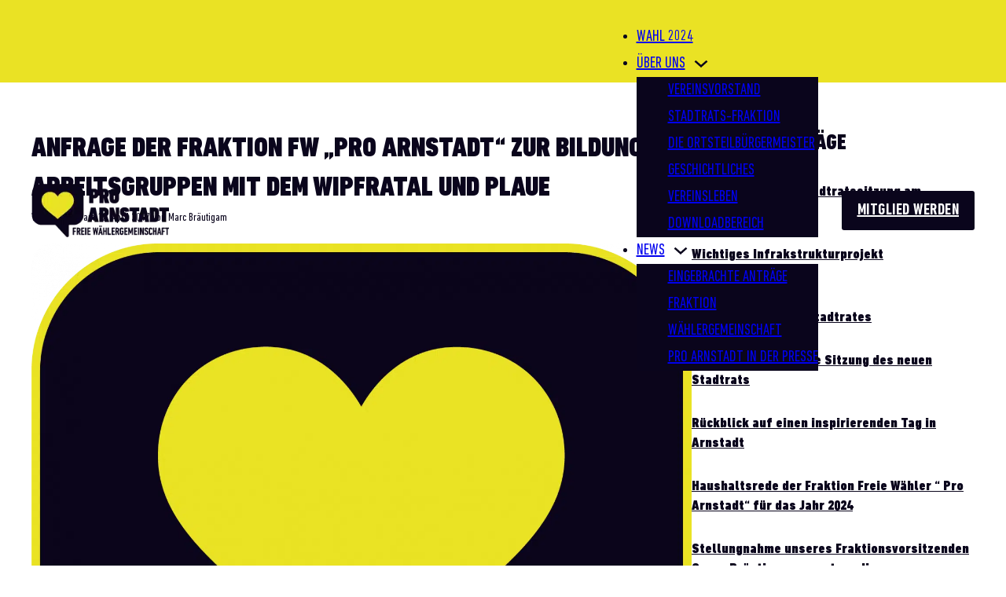

--- FILE ---
content_type: text/html; charset=UTF-8
request_url: https://proarnstadt.de/news/fraktion/anfrage-der-fraktion-fwpro-arnstadt-zur-bildung-der-arbeitsgruppen-mit-dem-wipfratal-und-plaue/
body_size: 12557
content:
<!DOCTYPE html>
<html lang="de" prefix="og: https://ogp.me/ns#">
<head>
<meta charset="UTF-8">
<meta name="viewport" content="width=device-width, initial-scale=1">
	<style>img:is([sizes="auto" i], [sizes^="auto," i]) { contain-intrinsic-size: 3000px 1500px }</style>
	
<!-- Suchmaschinen-Optimierung durch Rank Math PRO - https://rankmath.com/ -->
<title>Anfrage der Fraktion FW &quot;Pro Arnstadt&quot; zur Bildung der Arbeitsgruppen mit dem Wipfratal und Plaue - Pro Arnstadt</title>
<meta name="description" content="Sehr geehrter Herr Dill,"/>
<meta name="robots" content="index, follow, max-snippet:-1, max-video-preview:-1, max-image-preview:large"/>
<link rel="canonical" href="https://proarnstadt.de/news/fraktion/anfrage-der-fraktion-fwpro-arnstadt-zur-bildung-der-arbeitsgruppen-mit-dem-wipfratal-und-plaue/" />
<meta property="og:locale" content="de_DE" />
<meta property="og:type" content="article" />
<meta property="og:title" content="Anfrage der Fraktion FW &quot;Pro Arnstadt&quot; zur Bildung der Arbeitsgruppen mit dem Wipfratal und Plaue - Pro Arnstadt" />
<meta property="og:description" content="Sehr geehrter Herr Dill," />
<meta property="og:url" content="https://proarnstadt.de/news/fraktion/anfrage-der-fraktion-fwpro-arnstadt-zur-bildung-der-arbeitsgruppen-mit-dem-wipfratal-und-plaue/" />
<meta property="og:site_name" content="Pro Arnstadt" />
<meta property="article:section" content="Fraktion" />
<meta property="og:updated_time" content="2017-04-12T15:49:04+02:00" />
<meta property="og:image" content="https://proarnstadt.de/wp-content/uploads/2024/01/proarn_signet_alt.png" />
<meta property="og:image:secure_url" content="https://proarnstadt.de/wp-content/uploads/2024/01/proarn_signet_alt.png" />
<meta property="og:image:width" content="1587" />
<meta property="og:image:height" content="1621" />
<meta property="og:image:alt" content="Anfrage der Fraktion FW &#8222;Pro Arnstadt&#8220; zur Bildung der Arbeitsgruppen mit dem Wipfratal und Plaue" />
<meta property="og:image:type" content="image/png" />
<meta property="article:published_time" content="2017-04-12T15:43:43+02:00" />
<meta property="article:modified_time" content="2017-04-12T15:49:04+02:00" />
<meta name="twitter:card" content="summary_large_image" />
<meta name="twitter:title" content="Anfrage der Fraktion FW &quot;Pro Arnstadt&quot; zur Bildung der Arbeitsgruppen mit dem Wipfratal und Plaue - Pro Arnstadt" />
<meta name="twitter:description" content="Sehr geehrter Herr Dill," />
<meta name="twitter:image" content="https://proarnstadt.de/wp-content/uploads/2024/01/proarn_signet_alt.png" />
<meta name="twitter:label1" content="Verfasst von" />
<meta name="twitter:data1" content="admin" />
<meta name="twitter:label2" content="Lesedauer" />
<meta name="twitter:data2" content="1 Minute" />
<script type="application/ld+json" class="rank-math-schema-pro">{"@context":"https://schema.org","@graph":[{"@type":"Organization","@id":"https://proarnstadt.de/#organization","name":"Pro Arnstadt","url":"https://proarnstadt.de","logo":{"@type":"ImageObject","@id":"https://proarnstadt.de/#logo","url":"https://proarnstadt.de/wp-content/uploads/2024/01/proarn_web_black.png","contentUrl":"https://proarnstadt.de/wp-content/uploads/2024/01/proarn_web_black.png","caption":"Pro Arnstadt","inLanguage":"de","width":"218","height":"84"}},{"@type":"WebSite","@id":"https://proarnstadt.de/#website","url":"https://proarnstadt.de","name":"Pro Arnstadt","alternateName":"Freie W\u00e4hlergemeinschaft Pro Arnstadt","publisher":{"@id":"https://proarnstadt.de/#organization"},"inLanguage":"de"},{"@type":"ImageObject","@id":"https://proarnstadt.de/wp-content/uploads/2024/01/proarn_signet_alt.png","url":"https://proarnstadt.de/wp-content/uploads/2024/01/proarn_signet_alt.png","width":"1587","height":"1621","inLanguage":"de"},{"@type":"WebPage","@id":"https://proarnstadt.de/news/fraktion/anfrage-der-fraktion-fwpro-arnstadt-zur-bildung-der-arbeitsgruppen-mit-dem-wipfratal-und-plaue/#webpage","url":"https://proarnstadt.de/news/fraktion/anfrage-der-fraktion-fwpro-arnstadt-zur-bildung-der-arbeitsgruppen-mit-dem-wipfratal-und-plaue/","name":"Anfrage der Fraktion FW &quot;Pro Arnstadt&quot; zur Bildung der Arbeitsgruppen mit dem Wipfratal und Plaue - Pro Arnstadt","datePublished":"2017-04-12T15:43:43+02:00","dateModified":"2017-04-12T15:49:04+02:00","isPartOf":{"@id":"https://proarnstadt.de/#website"},"primaryImageOfPage":{"@id":"https://proarnstadt.de/wp-content/uploads/2024/01/proarn_signet_alt.png"},"inLanguage":"de"},{"@type":"Person","@id":"https://proarnstadt.de/author/admin/","name":"admin","url":"https://proarnstadt.de/author/admin/","image":{"@type":"ImageObject","@id":"https://secure.gravatar.com/avatar/c1f93b304780c0e53cc51213ab8c72b59bea8ed76cf253eb606fd6bf70953984?s=96&amp;d=mm&amp;r=g","url":"https://secure.gravatar.com/avatar/c1f93b304780c0e53cc51213ab8c72b59bea8ed76cf253eb606fd6bf70953984?s=96&amp;d=mm&amp;r=g","caption":"admin","inLanguage":"de"},"worksFor":{"@id":"https://proarnstadt.de/#organization"}},{"@type":"BlogPosting","headline":"Anfrage der Fraktion FW &quot;Pro Arnstadt&quot; zur Bildung der Arbeitsgruppen mit dem Wipfratal und Plaue","datePublished":"2017-04-12T15:43:43+02:00","dateModified":"2017-04-12T15:49:04+02:00","articleSection":"Fraktion","author":{"@id":"https://proarnstadt.de/author/admin/","name":"admin"},"publisher":{"@id":"https://proarnstadt.de/#organization"},"description":"Sehr geehrter Herr Dill,","name":"Anfrage der Fraktion FW &quot;Pro Arnstadt&quot; zur Bildung der Arbeitsgruppen mit dem Wipfratal und Plaue","@id":"https://proarnstadt.de/news/fraktion/anfrage-der-fraktion-fwpro-arnstadt-zur-bildung-der-arbeitsgruppen-mit-dem-wipfratal-und-plaue/#richSnippet","isPartOf":{"@id":"https://proarnstadt.de/news/fraktion/anfrage-der-fraktion-fwpro-arnstadt-zur-bildung-der-arbeitsgruppen-mit-dem-wipfratal-und-plaue/#webpage"},"image":{"@id":"https://proarnstadt.de/wp-content/uploads/2024/01/proarn_signet_alt.png"},"inLanguage":"de","mainEntityOfPage":{"@id":"https://proarnstadt.de/news/fraktion/anfrage-der-fraktion-fwpro-arnstadt-zur-bildung-der-arbeitsgruppen-mit-dem-wipfratal-und-plaue/#webpage"}}]}</script>
<!-- /Rank Math WordPress SEO Plugin -->

<link rel="alternate" type="application/rss+xml" title="Pro Arnstadt &raquo; Feed" href="https://proarnstadt.de/feed/" />
<link rel="alternate" type="application/rss+xml" title="Pro Arnstadt &raquo; Kommentar-Feed" href="https://proarnstadt.de/comments/feed/" />
<link rel="alternate" type="application/rss+xml" title="Pro Arnstadt &raquo; Anfrage der Fraktion FW &#8222;Pro Arnstadt&#8220; zur Bildung der Arbeitsgruppen mit dem Wipfratal und Plaue-Kommentar-Feed" href="https://proarnstadt.de/news/fraktion/anfrage-der-fraktion-fwpro-arnstadt-zur-bildung-der-arbeitsgruppen-mit-dem-wipfratal-und-plaue/feed/" />
<link rel='stylesheet' id='wp-block-library-css' href='https://proarnstadt.de/wp-includes/css/dist/block-library/style.min.css?ver=6.8.3' media='all' />
<style id='classic-theme-styles-inline-css'>
/*! This file is auto-generated */
.wp-block-button__link{color:#fff;background-color:#32373c;border-radius:9999px;box-shadow:none;text-decoration:none;padding:calc(.667em + 2px) calc(1.333em + 2px);font-size:1.125em}.wp-block-file__button{background:#32373c;color:#fff;text-decoration:none}
</style>
<style id='rank-math-toc-block-style-inline-css'>
.wp-block-rank-math-toc-block nav ol{counter-reset:item}.wp-block-rank-math-toc-block nav ol li{display:block}.wp-block-rank-math-toc-block nav ol li:before{content:counters(item, ".") ". ";counter-increment:item}

</style>
<style id='global-styles-inline-css'>
:root{--wp--preset--aspect-ratio--square: 1;--wp--preset--aspect-ratio--4-3: 4/3;--wp--preset--aspect-ratio--3-4: 3/4;--wp--preset--aspect-ratio--3-2: 3/2;--wp--preset--aspect-ratio--2-3: 2/3;--wp--preset--aspect-ratio--16-9: 16/9;--wp--preset--aspect-ratio--9-16: 9/16;--wp--preset--color--black: #000000;--wp--preset--color--cyan-bluish-gray: #abb8c3;--wp--preset--color--white: #ffffff;--wp--preset--color--pale-pink: #f78da7;--wp--preset--color--vivid-red: #cf2e2e;--wp--preset--color--luminous-vivid-orange: #ff6900;--wp--preset--color--luminous-vivid-amber: #fcb900;--wp--preset--color--light-green-cyan: #7bdcb5;--wp--preset--color--vivid-green-cyan: #00d084;--wp--preset--color--pale-cyan-blue: #8ed1fc;--wp--preset--color--vivid-cyan-blue: #0693e3;--wp--preset--color--vivid-purple: #9b51e0;--wp--preset--gradient--vivid-cyan-blue-to-vivid-purple: linear-gradient(135deg,rgba(6,147,227,1) 0%,rgb(155,81,224) 100%);--wp--preset--gradient--light-green-cyan-to-vivid-green-cyan: linear-gradient(135deg,rgb(122,220,180) 0%,rgb(0,208,130) 100%);--wp--preset--gradient--luminous-vivid-amber-to-luminous-vivid-orange: linear-gradient(135deg,rgba(252,185,0,1) 0%,rgba(255,105,0,1) 100%);--wp--preset--gradient--luminous-vivid-orange-to-vivid-red: linear-gradient(135deg,rgba(255,105,0,1) 0%,rgb(207,46,46) 100%);--wp--preset--gradient--very-light-gray-to-cyan-bluish-gray: linear-gradient(135deg,rgb(238,238,238) 0%,rgb(169,184,195) 100%);--wp--preset--gradient--cool-to-warm-spectrum: linear-gradient(135deg,rgb(74,234,220) 0%,rgb(151,120,209) 20%,rgb(207,42,186) 40%,rgb(238,44,130) 60%,rgb(251,105,98) 80%,rgb(254,248,76) 100%);--wp--preset--gradient--blush-light-purple: linear-gradient(135deg,rgb(255,206,236) 0%,rgb(152,150,240) 100%);--wp--preset--gradient--blush-bordeaux: linear-gradient(135deg,rgb(254,205,165) 0%,rgb(254,45,45) 50%,rgb(107,0,62) 100%);--wp--preset--gradient--luminous-dusk: linear-gradient(135deg,rgb(255,203,112) 0%,rgb(199,81,192) 50%,rgb(65,88,208) 100%);--wp--preset--gradient--pale-ocean: linear-gradient(135deg,rgb(255,245,203) 0%,rgb(182,227,212) 50%,rgb(51,167,181) 100%);--wp--preset--gradient--electric-grass: linear-gradient(135deg,rgb(202,248,128) 0%,rgb(113,206,126) 100%);--wp--preset--gradient--midnight: linear-gradient(135deg,rgb(2,3,129) 0%,rgb(40,116,252) 100%);--wp--preset--font-size--small: 13px;--wp--preset--font-size--medium: 20px;--wp--preset--font-size--large: 36px;--wp--preset--font-size--x-large: 42px;--wp--preset--spacing--20: 0.44rem;--wp--preset--spacing--30: 0.67rem;--wp--preset--spacing--40: 1rem;--wp--preset--spacing--50: 1.5rem;--wp--preset--spacing--60: 2.25rem;--wp--preset--spacing--70: 3.38rem;--wp--preset--spacing--80: 5.06rem;--wp--preset--shadow--natural: 6px 6px 9px rgba(0, 0, 0, 0.2);--wp--preset--shadow--deep: 12px 12px 50px rgba(0, 0, 0, 0.4);--wp--preset--shadow--sharp: 6px 6px 0px rgba(0, 0, 0, 0.2);--wp--preset--shadow--outlined: 6px 6px 0px -3px rgba(255, 255, 255, 1), 6px 6px rgba(0, 0, 0, 1);--wp--preset--shadow--crisp: 6px 6px 0px rgba(0, 0, 0, 1);}:where(.is-layout-flex){gap: 0.5em;}:where(.is-layout-grid){gap: 0.5em;}body .is-layout-flex{display: flex;}.is-layout-flex{flex-wrap: wrap;align-items: center;}.is-layout-flex > :is(*, div){margin: 0;}body .is-layout-grid{display: grid;}.is-layout-grid > :is(*, div){margin: 0;}:where(.wp-block-columns.is-layout-flex){gap: 2em;}:where(.wp-block-columns.is-layout-grid){gap: 2em;}:where(.wp-block-post-template.is-layout-flex){gap: 1.25em;}:where(.wp-block-post-template.is-layout-grid){gap: 1.25em;}.has-black-color{color: var(--wp--preset--color--black) !important;}.has-cyan-bluish-gray-color{color: var(--wp--preset--color--cyan-bluish-gray) !important;}.has-white-color{color: var(--wp--preset--color--white) !important;}.has-pale-pink-color{color: var(--wp--preset--color--pale-pink) !important;}.has-vivid-red-color{color: var(--wp--preset--color--vivid-red) !important;}.has-luminous-vivid-orange-color{color: var(--wp--preset--color--luminous-vivid-orange) !important;}.has-luminous-vivid-amber-color{color: var(--wp--preset--color--luminous-vivid-amber) !important;}.has-light-green-cyan-color{color: var(--wp--preset--color--light-green-cyan) !important;}.has-vivid-green-cyan-color{color: var(--wp--preset--color--vivid-green-cyan) !important;}.has-pale-cyan-blue-color{color: var(--wp--preset--color--pale-cyan-blue) !important;}.has-vivid-cyan-blue-color{color: var(--wp--preset--color--vivid-cyan-blue) !important;}.has-vivid-purple-color{color: var(--wp--preset--color--vivid-purple) !important;}.has-black-background-color{background-color: var(--wp--preset--color--black) !important;}.has-cyan-bluish-gray-background-color{background-color: var(--wp--preset--color--cyan-bluish-gray) !important;}.has-white-background-color{background-color: var(--wp--preset--color--white) !important;}.has-pale-pink-background-color{background-color: var(--wp--preset--color--pale-pink) !important;}.has-vivid-red-background-color{background-color: var(--wp--preset--color--vivid-red) !important;}.has-luminous-vivid-orange-background-color{background-color: var(--wp--preset--color--luminous-vivid-orange) !important;}.has-luminous-vivid-amber-background-color{background-color: var(--wp--preset--color--luminous-vivid-amber) !important;}.has-light-green-cyan-background-color{background-color: var(--wp--preset--color--light-green-cyan) !important;}.has-vivid-green-cyan-background-color{background-color: var(--wp--preset--color--vivid-green-cyan) !important;}.has-pale-cyan-blue-background-color{background-color: var(--wp--preset--color--pale-cyan-blue) !important;}.has-vivid-cyan-blue-background-color{background-color: var(--wp--preset--color--vivid-cyan-blue) !important;}.has-vivid-purple-background-color{background-color: var(--wp--preset--color--vivid-purple) !important;}.has-black-border-color{border-color: var(--wp--preset--color--black) !important;}.has-cyan-bluish-gray-border-color{border-color: var(--wp--preset--color--cyan-bluish-gray) !important;}.has-white-border-color{border-color: var(--wp--preset--color--white) !important;}.has-pale-pink-border-color{border-color: var(--wp--preset--color--pale-pink) !important;}.has-vivid-red-border-color{border-color: var(--wp--preset--color--vivid-red) !important;}.has-luminous-vivid-orange-border-color{border-color: var(--wp--preset--color--luminous-vivid-orange) !important;}.has-luminous-vivid-amber-border-color{border-color: var(--wp--preset--color--luminous-vivid-amber) !important;}.has-light-green-cyan-border-color{border-color: var(--wp--preset--color--light-green-cyan) !important;}.has-vivid-green-cyan-border-color{border-color: var(--wp--preset--color--vivid-green-cyan) !important;}.has-pale-cyan-blue-border-color{border-color: var(--wp--preset--color--pale-cyan-blue) !important;}.has-vivid-cyan-blue-border-color{border-color: var(--wp--preset--color--vivid-cyan-blue) !important;}.has-vivid-purple-border-color{border-color: var(--wp--preset--color--vivid-purple) !important;}.has-vivid-cyan-blue-to-vivid-purple-gradient-background{background: var(--wp--preset--gradient--vivid-cyan-blue-to-vivid-purple) !important;}.has-light-green-cyan-to-vivid-green-cyan-gradient-background{background: var(--wp--preset--gradient--light-green-cyan-to-vivid-green-cyan) !important;}.has-luminous-vivid-amber-to-luminous-vivid-orange-gradient-background{background: var(--wp--preset--gradient--luminous-vivid-amber-to-luminous-vivid-orange) !important;}.has-luminous-vivid-orange-to-vivid-red-gradient-background{background: var(--wp--preset--gradient--luminous-vivid-orange-to-vivid-red) !important;}.has-very-light-gray-to-cyan-bluish-gray-gradient-background{background: var(--wp--preset--gradient--very-light-gray-to-cyan-bluish-gray) !important;}.has-cool-to-warm-spectrum-gradient-background{background: var(--wp--preset--gradient--cool-to-warm-spectrum) !important;}.has-blush-light-purple-gradient-background{background: var(--wp--preset--gradient--blush-light-purple) !important;}.has-blush-bordeaux-gradient-background{background: var(--wp--preset--gradient--blush-bordeaux) !important;}.has-luminous-dusk-gradient-background{background: var(--wp--preset--gradient--luminous-dusk) !important;}.has-pale-ocean-gradient-background{background: var(--wp--preset--gradient--pale-ocean) !important;}.has-electric-grass-gradient-background{background: var(--wp--preset--gradient--electric-grass) !important;}.has-midnight-gradient-background{background: var(--wp--preset--gradient--midnight) !important;}.has-small-font-size{font-size: var(--wp--preset--font-size--small) !important;}.has-medium-font-size{font-size: var(--wp--preset--font-size--medium) !important;}.has-large-font-size{font-size: var(--wp--preset--font-size--large) !important;}.has-x-large-font-size{font-size: var(--wp--preset--font-size--x-large) !important;}
:where(.wp-block-post-template.is-layout-flex){gap: 1.25em;}:where(.wp-block-post-template.is-layout-grid){gap: 1.25em;}
:where(.wp-block-columns.is-layout-flex){gap: 2em;}:where(.wp-block-columns.is-layout-grid){gap: 2em;}
:root :where(.wp-block-pullquote){font-size: 1.5em;line-height: 1.6;}
</style>
<link rel='stylesheet' id='contact-form-7-css' href='https://proarnstadt.de/wp-content/plugins/contact-form-7/includes/css/styles.css?ver=6.1.4' media='all' />
<link rel='stylesheet' id='bricks-frontend-css' href='https://proarnstadt.de/wp-content/themes/bricks/assets/css/frontend.min.css?ver=1714073595' media='all' />
<style id='bricks-frontend-inline-css'>
@font-face{font-family:"DINNextLTPro";font-weight:200;font-display:swap;src:url(https://proarnstadt.de/wp-content/uploads/2024/03/DINNextLTPro-UltraLightCond.ttf) format("truetype");}@font-face{font-family:"DINNextLTPro";font-weight:300;font-display:swap;src:url(https://proarnstadt.de/wp-content/uploads/2024/03/DINNextLTPro-LightCondensed.ttf) format("truetype");}@font-face{font-family:"DINNextLTPro";font-weight:400;font-display:swap;src:url(https://proarnstadt.de/wp-content/uploads/2024/03/DINNextLTPro-Condensed.ttf) format("truetype");}@font-face{font-family:"DINNextLTPro";font-weight:500;font-display:swap;src:url(https://proarnstadt.de/wp-content/uploads/2024/03/DINNextLTPro-MediumCond.ttf) format("truetype");}@font-face{font-family:"DINNextLTPro";font-weight:600;font-display:swap;src:url(https://proarnstadt.de/wp-content/uploads/2024/03/DINNextLTPro-BoldCondensed.ttf) format("truetype");}@font-face{font-family:"DINNextLTPro";font-weight:700;font-display:swap;src:url(https://proarnstadt.de/wp-content/uploads/2024/03/DINNextLTPro-BlackCondensed.ttf) format("truetype");}

</style>
<link rel='stylesheet' id='bricks-child-css' href='https://proarnstadt.de/wp-content/themes/__MACOSX/../style.css?ver=1714073594' media='all' />
<link rel='stylesheet' id='bricks-font-awesome-6-brands-css' href='https://proarnstadt.de/wp-content/themes/bricks/assets/css/libs/font-awesome-6-brands.min.css?ver=1714073595' media='all' />
<style id='bricks-frontend-inline-inline-css'>
/* COLOR VARS */
:root {
--bricks-color-c71d1c: #0a051c;
--bricks-color-8f37b2: #eae224;
--bricks-color-7dbee1: #e5e5e5;
}

/* THEME STYLE CSS */

/* BREAKPOINT: Desktop (BASE) */
 body {color: var(--bricks-color-c71d1c); font-family: "DINNextLTPro"}
 h1,  h2,  h3,  h4,  h5,  h6 {color: var(--bricks-color-c71d1c)}
 h4 {font-size: 18px}
 .brxe-container {width: 1200px}
 .woocommerce main.site-main {width: 1200px}
 #brx-content.wordpress {width: 1200px}

/* BREAKPOINT: Mobil Hochformat */
@media (max-width: 478px) {
 body {font-weight: 400; font-family: "DINNextLTPro"}
 h1,  h2,  h3,  h4,  h5,  h6 {font-family: "DINNextLTPro"}
 h1 {font-size: 28px}
 h2 {font-size: 24px}
 h3 {font-size: 20px}
 h4 {text-align: justify; font-size: 16px}
}
/* GLOBAL CSS */
.brxe-mandxd.brxe-image.tag {
    border-radius: 3px !important;
}

:where(.brxe-nav-menu) .bricks-nav-menu .sub-menu {
  margin-top: 26px;
}

.brxe-mandxd.brxe-image.tag {
    border-radius: 25px !important; /* Hier kann die gewünschte Radius-Größe angegeben werden */
}
/* HEADER CSS (ID: 1977) */

/* BREAKPOINT: Desktop (BASE) */
#brxe-yjnetf .bricks-site-logo {width: 175px}

/* BREAKPOINT: Mobil Hochformat */
@media (max-width: 478px) {
#brxe-yjnetf .bricks-site-logo {width: 100%}
}

/* BREAKPOINT: Desktop (BASE) */
#brxe-zzyncq {width: 20%}

/* BREAKPOINT: Mobil Hochformat */
@media (max-width: 478px) {
#brxe-zzyncq {width: 30%}
}
@media (max-width: 991px) {
#brxe-clvpqj .bricks-nav-menu-wrapper { display: none; }
#brxe-clvpqj .bricks-mobile-menu-toggle { display: block; }
}
/* BREAKPOINT: Desktop (BASE) */
#brxe-clvpqj {font-size: 20px; color: var(--bricks-color-c71d1c); text-transform: uppercase}
#brxe-clvpqj .bricks-nav-menu .sub-menu {background-color: var(--bricks-color-c71d1c)}

/* BREAKPOINT: Tablet Hochformat */
@media (max-width: 991px) {
#brxe-clvpqj {order: 2; padding-left: 2rem}
}
/* BREAKPOINT: Mobil Landschaft */
@media (max-width: 767px) {
#brxe-clvpqj {order: 2; padding-left: 2rem}
#brxe-clvpqj .bricks-mobile-menu-toggle {color: var(--bricks-color-c71d1c)}
}
/* BREAKPOINT: Mobil Hochformat */
@media (max-width: 478px) {
#brxe-clvpqj {order: 1}
#brxe-clvpqj .bricks-mobile-menu-wrapper:before {background-color: var(--bricks-color-c71d1c)}
#brxe-clvpqj .bricks-mobile-menu > li > a {font-size: 16px}
#brxe-clvpqj .bricks-mobile-menu > li > .brx-submenu-toggle > * {font-size: 16px}
#brxe-clvpqj .bricks-mobile-menu .sub-menu > li > a {font-size: 16px}
#brxe-clvpqj .bricks-mobile-menu .sub-menu > li > .brx-submenu-toggle > * {font-size: 16px}
#brxe-clvpqj .bricks-mobile-menu .sub-menu > .menu-item > a {padding-top: 0}
#brxe-clvpqj .bricks-mobile-menu .sub-menu > .menu-item > .brx-submenu-toggle > * {padding-top: 0}
}

/* BREAKPOINT: Desktop (BASE) */
#brxe-vxcktd {font-size: 20px; color: #ffffff; font-weight: 600; text-transform: uppercase; background-color: var(--bricks-color-c71d1c); border-radius: 3px; margin-left: 30px}

/* BREAKPOINT: Mobil Landschaft */
@media (max-width: 767px) {
#brxe-vxcktd {font-size: 18px}
}
/* BREAKPOINT: Mobil Hochformat */
@media (max-width: 478px) {
#brxe-vxcktd {font-size: 16px}
}

/* BREAKPOINT: Desktop (BASE) */
#brxe-yenpmu {flex-direction: row; align-items: center; justify-content: flex-end; width: 80%}

/* BREAKPOINT: Mobil Hochformat */
@media (max-width: 478px) {
#brxe-yenpmu {width: 70%}
}

/* BREAKPOINT: Desktop (BASE) */
#brxe-iwdzpo {flex-direction: row; justify-content: space-between; align-items: center}

/* BREAKPOINT: Mobil Hochformat */
@media (max-width: 478px) {
#brxe-iwdzpo {column-gap: 0px}
}

/* BREAKPOINT: Desktop (BASE) */
#brxe-rsorbb {justify-content: center; background-color: rgba(235, 228, 36, 0); padding-top: 10px; padding-bottom: 10px}

/* BREAKPOINT: Tablet Hochformat */
@media (max-width: 991px) {
#brxe-rsorbb {padding-right: 2rem; padding-left: 2rem}
}
/* BREAKPOINT: Mobil Hochformat */
@media (max-width: 478px) {
#brxe-rsorbb {padding-right: 1rem; padding-left: 1rem}
}

/* CONTENT CSS (ID: 405) */

/* BREAKPOINT: Desktop (BASE) */
#brxe-fwqwfp {background-color: var(--bricks-color-8f37b2); height: 105px}

/* BREAKPOINT: Tablet Hochformat */
@media (max-width: 991px) {
#brxe-fwqwfp {padding-right: 2rem; padding-left: 2rem}
}
/* BREAKPOINT: Mobil Landschaft */
@media (max-width: 767px) {
#brxe-fwqwfp {height: 105px}
}
/* BREAKPOINT: Mobil Hochformat */
@media (max-width: 478px) {
#brxe-fwqwfp {padding-right: 1rem; padding-left: 1rem; height: 65px}
}

/* BREAKPOINT: Desktop (BASE) */
#brxe-ipubbm {text-transform: uppercase}


/* BREAKPOINT: Desktop (BASE) */
#brxe-zgqpuw {margin-bottom: 2rem; gap: 0px}


/* BREAKPOINT: Desktop (BASE) */
#brxe-igguds {border-radius: 25px; overflow: hidden; width: 100%}


/* BREAKPOINT: Desktop (BASE) */
#brxe-wmuamn {margin-top: 2rem; font-size: 16px}


/* BREAKPOINT: Desktop (BASE) */
#brxe-uyzkzq {width: 70%}

/* BREAKPOINT: Mobil Landschaft */
@media (max-width: 767px) {
#brxe-uyzkzq {width: 100%}
}

/* BREAKPOINT: Desktop (BASE) */
#brxe-xrvton {text-transform: uppercase}


/* BREAKPOINT: Desktop (BASE) */
#brxe-fnqmlq .bricks-layout-wrapper {--gutter: 30px; --columns: 1}
#brxe-fnqmlq {margin-top: 3rem}
#brxe-fnqmlq .repeater-item [data-field-id="e5c035"] {margin-right: 0; margin-left: 0}


/* BREAKPOINT: Desktop (BASE) */
#brxe-ktgzvb {width: 30%}

/* BREAKPOINT: Mobil Landschaft */
@media (max-width: 767px) {
#brxe-ktgzvb {width: 100%; margin-top: 3rem}
}

/* BREAKPOINT: Desktop (BASE) */
#brxe-jbkgtj {flex-direction: row; column-gap: 6rem}


/* BREAKPOINT: Desktop (BASE) */
#brxe-fedpgm {padding-top: 6rem; padding-bottom: 6rem}

/* BREAKPOINT: Tablet Hochformat */
@media (max-width: 991px) {
#brxe-fedpgm {padding-right: 2rem; padding-left: 2rem}
}
/* BREAKPOINT: Mobil Landschaft */
@media (max-width: 767px) {
#brxe-fedpgm {padding-top: 4rem; padding-bottom: 4rem}
}
/* BREAKPOINT: Mobil Hochformat */
@media (max-width: 478px) {
#brxe-fedpgm {padding-top: 4rem; padding-right: 1rem; padding-bottom: 4rem; padding-left: 1rem}
}

/* FOOTER CSS (ID: 2042) */

/* BREAKPOINT: Desktop (BASE) */
#brxe-rluslt {font-size: 16px; color: #ffffff}
#brxe-rluslt  a {font-size: 16px; color: #ffffff; font-size: inherit}


/* BREAKPOINT: Desktop (BASE) */
#brxe-lwmjao {align-self: center !important}

/* BREAKPOINT: Mobil Landschaft */
@media (max-width: 767px) {
#brxe-lwmjao {order: 2; align-items: center}
}
/* BREAKPOINT: Mobil Hochformat */
@media (max-width: 478px) {
#brxe-lwmjao {order: 3; align-items: center}
}

/* BREAKPOINT: Desktop (BASE) */
#brxe-buyvmx {font-size: 18px; color: #ffffff}
#brxe-buyvmx  a {font-size: 18px; color: #ffffff; font-size: inherit}

/* BREAKPOINT: Mobil Hochformat */
@media (max-width: 478px) {
#brxe-buyvmx {font-size: 16px}
#brxe-buyvmx  a {font-size: 16px; font-size: inherit}
}

/* BREAKPOINT: Desktop (BASE) */
#brxe-jbaqrw {align-items: center}

/* BREAKPOINT: Mobil Landschaft */
@media (max-width: 767px) {
#brxe-jbaqrw {align-items: center; margin-bottom: 10px}
}
/* BREAKPOINT: Mobil Hochformat */
@media (max-width: 478px) {
#brxe-jbaqrw {order: 1; align-items: center; margin-bottom: 10px}
}

/* BREAKPOINT: Desktop (BASE) */
#brxe-cpophz {font-size: 16px; color: #ffffff}
#brxe-cpophz  a {font-size: 16px; color: #ffffff; font-size: inherit}


/* BREAKPOINT: Desktop (BASE) */
#brxe-cdsnba {align-self: center !important; align-items: flex-end}

/* BREAKPOINT: Mobil Landschaft */
@media (max-width: 767px) {
#brxe-cdsnba {order: 1; align-items: center}
}
/* BREAKPOINT: Mobil Hochformat */
@media (max-width: 478px) {
#brxe-cdsnba {order: 2; align-items: center}
}

/* BREAKPOINT: Desktop (BASE) */
#brxe-lwerhi {flex-direction: row; align-items: flex-start; column-gap: 40px}

/* BREAKPOINT: Mobil Hochformat */
@media (max-width: 478px) {
#brxe-lwerhi {flex-direction: column}
}

/* BREAKPOINT: Desktop (BASE) */
#brxe-rbmzep {background-color: var(--bricks-color-c71d1c); align-items: center; justify-content: center}

/* BREAKPOINT: Tablet Hochformat */
@media (max-width: 991px) {
#brxe-rbmzep {padding-right: 20px; padding-left: 20px}
}
/* BREAKPOINT: Mobil Landschaft */
@media (max-width: 767px) {
#brxe-rbmzep {height: 140px; flex-direction: column; flex-wrap: wrap; justify-content: center; align-self: flex-start !important; width: 100vw; max-width: 100vw}
}
/* BREAKPOINT: Mobil Hochformat */
@media (max-width: 478px) {
#brxe-rbmzep {padding-right: 10px; padding-left: 10px; height: 140px; flex-direction: column; flex-wrap: wrap}
}

/* BREAKPOINT: Desktop (BASE) */
#brxe-dgdvgu li.has-link a, #brxe-dgdvgu li.no-link {padding-top: 15px; padding-right: 15px; padding-bottom: 15px; padding-left: 15px; justify-content: center; align-items: center}
#brxe-dgdvgu {color: #ffffff; gap: 10px}
#brxe-dgdvgu .repeater-item:nth-child(1) {background-color: var(--bricks-color-8f37b2); color: var(--bricks-color-c71d1c)}
#brxe-dgdvgu .repeater-item:nth-child(2) {background-color: var(--bricks-color-8f37b2); color: var(--bricks-color-c71d1c)}
#brxe-dgdvgu .repeater-item:nth-child(3) {background-color: var(--bricks-color-8f37b2); color: var(--bricks-color-c71d1c)}
#brxe-dgdvgu .repeater-item:nth-child(4) {background-color: var(--bricks-color-8f37b2); color: var(--bricks-color-c71d1c)}


/* BREAKPOINT: Desktop (BASE) */
#brxe-ynjmmf {flex-direction: row; align-self: flex-end !important; padding-top: 1rem; padding-bottom: 1rem; align-items: flex-end; justify-content: center}

/* BREAKPOINT: Mobil Landschaft */
@media (max-width: 767px) {
#brxe-ynjmmf {width: 100%; flex-direction: column; padding-right: 1rem; padding-left: 1rem}
}

/* TEMPLATE CSS */
/* BREAKPOINT: Desktop (BASE) */

						#brx-header.sticky.scrolling > .brxe-section,
						#brx-header.sticky.scrolling > .brxe-container,
						#brx-header.sticky.scrolling > .brxe-block,
						#brx-header.sticky.scrolling > .brxe-div {background-color: var(--bricks-color-8f37b2)}
</style>
<link rel="https://api.w.org/" href="https://proarnstadt.de/wp-json/" /><link rel="alternate" title="JSON" type="application/json" href="https://proarnstadt.de/wp-json/wp/v2/posts/405" /><link rel="EditURI" type="application/rsd+xml" title="RSD" href="https://proarnstadt.de/xmlrpc.php?rsd" />
<meta name="generator" content="WordPress 6.8.3" />
<link rel='shortlink' href='https://proarnstadt.de/?p=405' />
<link rel="alternate" title="oEmbed (JSON)" type="application/json+oembed" href="https://proarnstadt.de/wp-json/oembed/1.0/embed?url=https%3A%2F%2Fproarnstadt.de%2Fnews%2Ffraktion%2Fanfrage-der-fraktion-fwpro-arnstadt-zur-bildung-der-arbeitsgruppen-mit-dem-wipfratal-und-plaue%2F" />
<link rel="alternate" title="oEmbed (XML)" type="text/xml+oembed" href="https://proarnstadt.de/wp-json/oembed/1.0/embed?url=https%3A%2F%2Fproarnstadt.de%2Fnews%2Ffraktion%2Fanfrage-der-fraktion-fwpro-arnstadt-zur-bildung-der-arbeitsgruppen-mit-dem-wipfratal-und-plaue%2F&#038;format=xml" />
<link rel="icon" href="https://proarnstadt.de/wp-content/uploads/2024/01/cropped-proarn_favicon-32x32.png" sizes="32x32" />
<link rel="icon" href="https://proarnstadt.de/wp-content/uploads/2024/01/cropped-proarn_favicon-192x192.png" sizes="192x192" />
<link rel="apple-touch-icon" href="https://proarnstadt.de/wp-content/uploads/2024/01/cropped-proarn_favicon-180x180.png" />
<meta name="msapplication-TileImage" content="https://proarnstadt.de/wp-content/uploads/2024/01/cropped-proarn_favicon-270x270.png" />

<!-- Facebook Open Graph (by Bricks) -->
<meta property="og:url" content="https://proarnstadt.de/news/fraktion/anfrage-der-fraktion-fwpro-arnstadt-zur-bildung-der-arbeitsgruppen-mit-dem-wipfratal-und-plaue/" />
<meta property="og:site_name" content="Pro Arnstadt" />
<meta property="og:title" content="Anfrage der Fraktion FW &#8222;Pro Arnstadt&#8220; zur Bildung der Arbeitsgruppen mit dem Wipfratal und Plaue" />
<meta property="og:description" content="Sehr geehrter Herr Dill, in gemeinsamen Beratungen sowohl mit der Gemeinde Wipfratal als auch mit der Stadt Plaue wurde vereinbart, gemeinsame Arbeitsgruppen zu bilden, um alle Möglichkeiten, Potentiale als auch Probleme eines Zusammenschlusses mit Arnstadt zu erörtern und mit einem gemeinsamen Konzept die Vertragsentwürfe zu einem möglichen Zusammenschluss auf den Weg zu bringen. Da unsere [&hellip;]" />
<meta property="og:image" content="https://proarnstadt.de/wp-content/uploads/2024/01/proarn_signet_alt-1003x1024.png" />
<meta property="og:type" content="article" />
</head>

<body class="wp-singular post-template-default single single-post postid-405 single-format-standard wp-custom-logo wp-theme-bricks wp-child-theme-__MACOSX brx-body bricks-is-frontend wp-embed-responsive">		<a class="skip-link" href="#brx-content" aria-label="Zum Hauptinhalt springen">Zum Hauptinhalt springen</a>

					<a class="skip-link" href="#brx-footer" aria-label="Zur Fußzeile springen">Zur Fußzeile springen</a>
			<header id="brx-header" class="sticky"><section id="brxe-rsorbb" class="brxe-section bricks-lazy-hidden"><div id="brxe-iwdzpo" class="brxe-container bricks-lazy-hidden"><div id="brxe-zzyncq" class="brxe-block bricks-lazy-hidden"><a id="brxe-yjnetf" class="brxe-logo" href="https://proarnstadt.de/"><img width="218" height="84" src="https://proarnstadt.de/wp-content/uploads/2024/01/cropped-proarn_web_black.png" class="bricks-site-logo css-filter" alt="Pro Arnstadt" data-bricks-logo="https://proarnstadt.de/wp-content/uploads/2024/01/cropped-proarn_web_black.png" loading="eager" decoding="async" /></a></div><div id="brxe-yenpmu" class="brxe-block bricks-lazy-hidden"><div id="brxe-clvpqj" data-script-id="clvpqj" class="brxe-nav-menu"><nav class="bricks-nav-menu-wrapper tablet_portrait"><ul id="menu-header" class="bricks-nav-menu"><li id="menu-item-2497" class="menu-item menu-item-type-post_type menu-item-object-page menu-item-2497 bricks-menu-item"><a href="https://proarnstadt.de/stadtratswahl-arnstadt-2024/">Wahl 2024</a></li>
<li id="menu-item-2148" class="menu-item menu-item-type-post_type menu-item-object-page menu-item-has-children menu-item-2148 bricks-menu-item"><div class="brx-submenu-toggle icon-right"><a href="https://proarnstadt.de/ueber-uns/">Über uns</a><button aria-expanded="false" aria-label="Über uns Untermenü"><svg xmlns="http://www.w3.org/2000/svg" viewBox="0 0 12 12" fill="none" class="menu-item-icon"><path d="M1.50002 4L6.00002 8L10.5 4" stroke-width="1.5"></path></svg></button></div>
<ul class="sub-menu">
	<li id="menu-item-2383" class="menu-item menu-item-type-taxonomy menu-item-object-mitglieder-kategorie menu-item-2383 bricks-menu-item"><a href="https://proarnstadt.de/vorstand/">Vereinsvorstand</a></li>
	<li id="menu-item-2386" class="menu-item menu-item-type-taxonomy menu-item-object-mitglieder-kategorie menu-item-2386 bricks-menu-item"><a href="https://proarnstadt.de/stadtrats-fraktion/">Stadtrats-Fraktion</a></li>
	<li id="menu-item-2393" class="menu-item menu-item-type-taxonomy menu-item-object-mitglieder-kategorie menu-item-2393 bricks-menu-item"><a href="https://proarnstadt.de/die-ortsteilbuergermeister-arnstadt/">Die Ortsteilbürgermeister</a></li>
	<li id="menu-item-2254" class="menu-item menu-item-type-post_type menu-item-object-page menu-item-2254 bricks-menu-item"><a href="https://proarnstadt.de/geschichtliches/">Geschichtliches</a></li>
	<li id="menu-item-2403" class="menu-item menu-item-type-taxonomy menu-item-object-category menu-item-2403 bricks-menu-item"><a href="https://proarnstadt.de/news/vereinsleben/">Vereinsleben</a></li>
	<li id="menu-item-2526" class="menu-item menu-item-type-post_type menu-item-object-page menu-item-2526 bricks-menu-item"><a href="https://proarnstadt.de/downloadbereich/">Downloadbereich</a></li>
</ul>
</li>
<li id="menu-item-2394" class="menu-item menu-item-type-taxonomy menu-item-object-category current-post-ancestor menu-item-has-children menu-item-2394 bricks-menu-item"><div class="brx-submenu-toggle icon-right"><a href="https://proarnstadt.de/news/">News</a><button aria-expanded="false" aria-label="News Untermenü"><svg xmlns="http://www.w3.org/2000/svg" viewBox="0 0 12 12" fill="none" class="menu-item-icon"><path d="M1.50002 4L6.00002 8L10.5 4" stroke-width="1.5"></path></svg></button></div>
<ul class="sub-menu">
	<li id="menu-item-2405" class="menu-item menu-item-type-taxonomy menu-item-object-category menu-item-2405 bricks-menu-item"><a href="https://proarnstadt.de/news/eingebrachte-antraege/">Eingebrachte Anträge</a></li>
	<li id="menu-item-2406" class="menu-item menu-item-type-taxonomy menu-item-object-category current-post-ancestor current-menu-parent current-post-parent menu-item-2406 bricks-menu-item"><a href="https://proarnstadt.de/news/fraktion/">Fraktion</a></li>
	<li id="menu-item-2407" class="menu-item menu-item-type-taxonomy menu-item-object-category menu-item-2407 bricks-menu-item"><a href="https://proarnstadt.de/news/waehlergemeinschaft/">Wählergemeinschaft</a></li>
	<li id="menu-item-2408" class="menu-item menu-item-type-taxonomy menu-item-object-category menu-item-2408 bricks-menu-item"><a href="https://proarnstadt.de/news/pro-arnstadt-in-der-presse/">Pro Arnstadt in der Presse</a></li>
</ul>
</li>
</ul></nav>			<button class="bricks-mobile-menu-toggle" aria-haspopup="true" aria-label="Mobiles Menü" aria-expanded="false">
				<span class="bar-top"></span>
				<span class="bar-center"></span>
				<span class="bar-bottom"></span>
			</button>
			<nav class="bricks-mobile-menu-wrapper left"><ul id="menu-header-1" class="bricks-mobile-menu"><li class="menu-item menu-item-type-post_type menu-item-object-page menu-item-2497 bricks-menu-item"><a href="https://proarnstadt.de/stadtratswahl-arnstadt-2024/">Wahl 2024</a></li>
<li class="menu-item menu-item-type-post_type menu-item-object-page menu-item-has-children menu-item-2148 bricks-menu-item"><div class="brx-submenu-toggle icon-right"><a href="https://proarnstadt.de/ueber-uns/">Über uns</a><button aria-expanded="false" aria-label="Über uns Untermenü"><svg xmlns="http://www.w3.org/2000/svg" viewBox="0 0 12 12" fill="none" class="menu-item-icon"><path d="M1.50002 4L6.00002 8L10.5 4" stroke-width="1.5"></path></svg></button></div>
<ul class="sub-menu">
	<li class="menu-item menu-item-type-taxonomy menu-item-object-mitglieder-kategorie menu-item-2383 bricks-menu-item"><a href="https://proarnstadt.de/vorstand/">Vereinsvorstand</a></li>
	<li class="menu-item menu-item-type-taxonomy menu-item-object-mitglieder-kategorie menu-item-2386 bricks-menu-item"><a href="https://proarnstadt.de/stadtrats-fraktion/">Stadtrats-Fraktion</a></li>
	<li class="menu-item menu-item-type-taxonomy menu-item-object-mitglieder-kategorie menu-item-2393 bricks-menu-item"><a href="https://proarnstadt.de/die-ortsteilbuergermeister-arnstadt/">Die Ortsteilbürgermeister</a></li>
	<li class="menu-item menu-item-type-post_type menu-item-object-page menu-item-2254 bricks-menu-item"><a href="https://proarnstadt.de/geschichtliches/">Geschichtliches</a></li>
	<li class="menu-item menu-item-type-taxonomy menu-item-object-category menu-item-2403 bricks-menu-item"><a href="https://proarnstadt.de/news/vereinsleben/">Vereinsleben</a></li>
	<li class="menu-item menu-item-type-post_type menu-item-object-page menu-item-2526 bricks-menu-item"><a href="https://proarnstadt.de/downloadbereich/">Downloadbereich</a></li>
</ul>
</li>
<li class="menu-item menu-item-type-taxonomy menu-item-object-category current-post-ancestor menu-item-has-children menu-item-2394 bricks-menu-item"><div class="brx-submenu-toggle icon-right"><a href="https://proarnstadt.de/news/">News</a><button aria-expanded="false" aria-label="News Untermenü"><svg xmlns="http://www.w3.org/2000/svg" viewBox="0 0 12 12" fill="none" class="menu-item-icon"><path d="M1.50002 4L6.00002 8L10.5 4" stroke-width="1.5"></path></svg></button></div>
<ul class="sub-menu">
	<li class="menu-item menu-item-type-taxonomy menu-item-object-category menu-item-2405 bricks-menu-item"><a href="https://proarnstadt.de/news/eingebrachte-antraege/">Eingebrachte Anträge</a></li>
	<li class="menu-item menu-item-type-taxonomy menu-item-object-category current-post-ancestor current-menu-parent current-post-parent menu-item-2406 bricks-menu-item"><a href="https://proarnstadt.de/news/fraktion/">Fraktion</a></li>
	<li class="menu-item menu-item-type-taxonomy menu-item-object-category menu-item-2407 bricks-menu-item"><a href="https://proarnstadt.de/news/waehlergemeinschaft/">Wählergemeinschaft</a></li>
	<li class="menu-item menu-item-type-taxonomy menu-item-object-category menu-item-2408 bricks-menu-item"><a href="https://proarnstadt.de/news/pro-arnstadt-in-der-presse/">Pro Arnstadt in der Presse</a></li>
</ul>
</li>
</ul></nav><div class="bricks-mobile-menu-overlay"></div></div><a id="brxe-vxcktd" class="brxe-button bricks-button sm bricks-background-primary" href="https://proarnstadt.de/mitglied-werden/">Mitglied werden</a></div></div></section></header><main id="brx-content"><section id="brxe-fwqwfp" class="brxe-section bricks-lazy-hidden"></section><section id="brxe-fedpgm" class="brxe-section bricks-lazy-hidden"><div id="brxe-jbkgtj" class="brxe-container bricks-lazy-hidden"><div id="brxe-uyzkzq" class="brxe-block bricks-lazy-hidden"><h1 id="brxe-ipubbm" class="brxe-post-title">Anfrage der Fraktion FW &#8222;Pro Arnstadt&#8220; zur Bildung der Arbeitsgruppen mit dem Wipfratal und Plaue</h1><div id="brxe-zgqpuw" class="brxe-post-meta post-meta"><span class="item">Veröffentlicht am 12. April 2017</span><span class="item"> &nbsp;von Marc Bräutigam</span></div><img width="1587" height="1621" src="data:image/svg+xml,%3Csvg%20xmlns=&#039;http://www.w3.org/2000/svg&#039;%20viewBox=&#039;0%200%201587%201621&#039;%3E%3C/svg%3E" class="brxe-image css-filter size-full bricks-lazy-hidden" alt="" id="brxe-igguds" decoding="async" fetchpriority="high" data-src="https://proarnstadt.de/wp-content/uploads/2024/01/proarn_signet_alt.png" data-type="string" data-sizes="(max-width: 1587px) 100vw, 1587px" data-srcset="https://proarnstadt.de/wp-content/uploads/2024/01/proarn_signet_alt.png 1587w, https://proarnstadt.de/wp-content/uploads/2024/01/proarn_signet_alt-294x300.png 294w, https://proarnstadt.de/wp-content/uploads/2024/01/proarn_signet_alt-1003x1024.png 1003w, https://proarnstadt.de/wp-content/uploads/2024/01/proarn_signet_alt-768x784.png 768w, https://proarnstadt.de/wp-content/uploads/2024/01/proarn_signet_alt-1504x1536.png 1504w" /><div id="brxe-wmuamn" class="brxe-post-content"><p>Sehr geehrter Herr Dill,</p>
<p>in gemeinsamen Beratungen sowohl mit der Gemeinde Wipfratal als auch mit der Stadt Plaue wurde vereinbart, gemeinsame Arbeitsgruppen zu bilden, um alle Möglichkeiten, Potentiale als auch Probleme eines Zusammenschlusses mit Arnstadt zu erörtern und mit einem gemeinsamen Konzept die Vertragsentwürfe zu einem möglichen Zusammenschluss auf den Weg zu bringen. Da unsere Fraktion innerhalb der AG Gebietsreform diese Arbeitsgruppen vorschlug, ja im Vorfeld sehr positive, individuelle Gespräche geführt hatte, wären wir Ihnen sehr dankbar, wenn Sie uns den aktuellen Stand der Abarbeitung benennen könnten.<br />
Besondere Dringlichkeit sehen wir hier bei der Stadt Plaue, die wohl eine umfangreiche Stadtratssitzung und eine wiederholte Bürgerbefragung plant. Nach unserer Einschätzung sollten Sie an dieser Sitzung teilnehmen, auch um das Wort bitten und deutlich machen, dass die Stadt Arnstadt und die Stadt Plaue in der Vergangenheit vertrauensvoll auf vielen wichtigen Gebieten, wie Feuerwehr und Schwimmbad zusammengearbeitet haben und sowohl der Bürgermeister als auch der Arnstädter Stadtrat hinter dem Zusammenschluss der zwei Städte steht. Auch die Vorteile für Plaue wie Gewerbesteuer, Grundsteuer A und B, Gebührensatzungen etc, sollten Sie benennen. Die Fraktion Pro Arnstadt steht zu den gemeinsamen Beschlüssen von Arnstadt und Plaue und bittet sowohl den Bürgermeister von Plaue als auch von Arnstadt, diese nunmehr zielstrebig, zeitnah und zum Wohle einer gemeinsamen, positiven Entwicklung der beiden Städte umzusetzen!</p>
<p>Georg Bräutigam<br />
Vorsitzender der Fraktion FW &#8222;Pro Arnstadt&#8220;</p>
</div></div><div id="brxe-ktgzvb" class="brxe-block bricks-lazy-hidden"><h3 id="brxe-xrvton" class="brxe-heading">Neueste Beiträge</h3><div id="brxe-fnqmlq" data-script-id="fnqmlq" class="brxe-posts"><ul class="bricks-layout-wrapper" data-layout="grid"><li class="bricks-layout-item repeater-item brxe-fnqmlq"><div class="bricks-layout-inner"><div class="content-wrapper"><h4 class="dynamic" data-field-id="e5c035"><a href="https://proarnstadt.de/allgemein/bericht-aus-der-8-stadtratssitzung-am-22-05-2025/" aria-label="Mehr über Bericht aus der 8. Stadtratssitzung am 22.05.2025 lesen">Bericht aus der 8. Stadtratssitzung am 22.05.2025</a></h4></div></div></li><li class="bricks-layout-item repeater-item brxe-fnqmlq"><div class="bricks-layout-inner"><div class="content-wrapper"><h4 class="dynamic" data-field-id="e5c035"><a href="https://proarnstadt.de/allgemein/wichtiges-infrakstrukturprojekt-abgeschlossen/" aria-label="Mehr über Wichtiges Infrakstrukturprojekt abgeschlossen lesen">Wichtiges Infrakstrukturprojekt abgeschlossen</a></h4></div></div></li><li class="bricks-layout-item repeater-item brxe-fnqmlq"><div class="bricks-layout-inner"><div class="content-wrapper"><h4 class="dynamic" data-field-id="e5c035"><a href="https://proarnstadt.de/allgemein/zweite-sitzung-des-stadtrates/" aria-label="Mehr über Zweite Sitzung des Stadtrates lesen">Zweite Sitzung des Stadtrates</a></h4></div></div></li><li class="bricks-layout-item repeater-item brxe-fnqmlq"><div class="bricks-layout-inner"><div class="content-wrapper"><h4 class="dynamic" data-field-id="e5c035"><a href="https://proarnstadt.de/allgemein/erste-konstituierende-sitzung-des-neuen-stadtrats/" aria-label="Mehr über Erste konstituierende Sitzung des neuen Stadtrats lesen">Erste konstituierende Sitzung des neuen Stadtrats</a></h4></div></div></li><li class="bricks-layout-item repeater-item brxe-fnqmlq"><div class="bricks-layout-inner"><div class="content-wrapper"><h4 class="dynamic" data-field-id="e5c035"><a href="https://proarnstadt.de/news/pro-arnstadt-in-der-presse/rueckblick-auf-einen-inspirierenden-tag-in-arnstadt/" aria-label="Mehr über Rückblick auf einen inspirierenden Tag in Arnstadt lesen">Rückblick auf einen inspirierenden Tag in Arnstadt</a></h4></div></div></li><li class="bricks-layout-item repeater-item brxe-fnqmlq"><div class="bricks-layout-inner"><div class="content-wrapper"><h4 class="dynamic" data-field-id="e5c035"><a href="https://proarnstadt.de/news/waehlergemeinschaft/haushaltsrede-der-fraktion-freie-waehler-pro-arnstadt-fuer-das-jahr-2024/" aria-label="Mehr über Haushaltsrede der Fraktion Freie Wähler &#8220; Pro Arnstadt&#8220; für das Jahr 2024 lesen">Haushaltsrede der Fraktion Freie Wähler &#8220; Pro Arnstadt&#8220; für das Jahr 2024</a></h4></div></div></li><li class="bricks-layout-item repeater-item brxe-fnqmlq"><div class="bricks-layout-inner"><div class="content-wrapper"><h4 class="dynamic" data-field-id="e5c035"><a href="https://proarnstadt.de/allgemein/stellungnahme-unseres-fraktionsvorsitzenden-georg-braeutigam-zur-notwendigen-marktsanierung/" aria-label="Mehr über Stellungnahme unseres Fraktionsvorsitzenden Georg Bräutigam zur notwendigen Marktsanierung lesen">Stellungnahme unseres Fraktionsvorsitzenden Georg Bräutigam zur notwendigen Marktsanierung</a></h4></div></div></li><li class="bricks-layout-item repeater-item brxe-fnqmlq"><div class="bricks-layout-inner"><div class="content-wrapper"><h4 class="dynamic" data-field-id="e5c035"><a href="https://proarnstadt.de/allgemein/unsere-auffassung-zur-notwendigen-marktsanierung/" aria-label="Mehr über Unsere Auffassung zur notwendigen Marktsanierung lesen">Unsere Auffassung zur notwendigen Marktsanierung</a></h4></div></div></li><li class="bricks-layout-item repeater-item brxe-fnqmlq"><div class="bricks-layout-inner"><div class="content-wrapper"><h4 class="dynamic" data-field-id="e5c035"><a href="https://proarnstadt.de/allgemein/letzte-sitzung-vor-der-pause/" aria-label="Mehr über Letzte Sitzung vor der Pause lesen">Letzte Sitzung vor der Pause</a></h4></div></div></li><li class="bricks-isotope-sizer brx-query-trail" data-query-element-id="fnqmlq" data-query-vars="{&quot;post_type&quot;:[&quot;post&quot;],&quot;posts_per_page&quot;:4,&quot;post_status&quot;:&quot;publish&quot;,&quot;paged&quot;:1,&quot;error&quot;:&quot;&quot;,&quot;m&quot;:&quot;&quot;,&quot;p&quot;:0,&quot;post_parent&quot;:&quot;&quot;,&quot;subpost&quot;:&quot;&quot;,&quot;subpost_id&quot;:&quot;&quot;,&quot;attachment&quot;:&quot;&quot;,&quot;attachment_id&quot;:0,&quot;name&quot;:&quot;&quot;,&quot;pagename&quot;:&quot;&quot;,&quot;page_id&quot;:0,&quot;second&quot;:&quot;&quot;,&quot;minute&quot;:&quot;&quot;,&quot;hour&quot;:&quot;&quot;,&quot;day&quot;:0,&quot;monthnum&quot;:0,&quot;year&quot;:0,&quot;w&quot;:0,&quot;category_name&quot;:&quot;&quot;,&quot;tag&quot;:&quot;&quot;,&quot;cat&quot;:&quot;&quot;,&quot;tag_id&quot;:&quot;&quot;,&quot;author&quot;:&quot;&quot;,&quot;author_name&quot;:&quot;&quot;,&quot;feed&quot;:&quot;&quot;,&quot;tb&quot;:&quot;&quot;,&quot;meta_key&quot;:&quot;&quot;,&quot;meta_value&quot;:&quot;&quot;,&quot;preview&quot;:&quot;&quot;,&quot;s&quot;:&quot;&quot;,&quot;sentence&quot;:&quot;&quot;,&quot;title&quot;:&quot;&quot;,&quot;fields&quot;:&quot;all&quot;,&quot;menu_order&quot;:&quot;&quot;,&quot;embed&quot;:&quot;&quot;,&quot;category__in&quot;:[],&quot;category__not_in&quot;:[],&quot;category__and&quot;:[],&quot;post__in&quot;:[],&quot;post__not_in&quot;:[],&quot;post_name__in&quot;:[],&quot;tag__in&quot;:[],&quot;tag__not_in&quot;:[],&quot;tag__and&quot;:[],&quot;tag_slug__in&quot;:[],&quot;tag_slug__and&quot;:[],&quot;post_parent__in&quot;:[],&quot;post_parent__not_in&quot;:[],&quot;author__in&quot;:[],&quot;author__not_in&quot;:[],&quot;search_columns&quot;:[],&quot;ignore_sticky_posts&quot;:false,&quot;suppress_filters&quot;:false,&quot;cache_results&quot;:true,&quot;update_post_term_cache&quot;:true,&quot;update_menu_item_cache&quot;:false,&quot;lazy_load_term_meta&quot;:true,&quot;update_post_meta_cache&quot;:true,&quot;nopaging&quot;:false,&quot;comments_per_page&quot;:&quot;50&quot;,&quot;no_found_rows&quot;:false,&quot;order&quot;:&quot;DESC&quot;}" data-page="1" data-max-pages="40"></li></ul></div></div></div></section></main><footer id="brx-footer"><section id="brxe-rbmzep" class="brxe-section bricks-lazy-hidden"><div id="brxe-lwerhi" class="brxe-container bricks-lazy-hidden"><div id="brxe-lwmjao" class="brxe-block bricks-lazy-hidden"><div id="brxe-rluslt" class="brxe-text"><p>Copyright © 2024 Pro Arnstadt</p>
</div></div><div id="brxe-jbaqrw" class="brxe-block bricks-lazy-hidden"><div id="brxe-buyvmx" class="brxe-text"><p><strong><span style="color: #eae224;">♥</span> Gemeinsam Stark </strong><span style="color: #eae224;">♥</span></p>
</div></div><div id="brxe-cdsnba" class="brxe-block bricks-lazy-hidden"><div id="brxe-cpophz" class="brxe-text"><p><a href="https://proarnstadt.de/datenschutz/">Datenschutz</a>     <a href="https://proarnstadt.de/impressum/">Impressum</a></p>
</div></div></div></section><section id="brxe-ocemza" class="brxe-section bricks-lazy-hidden"><div id="brxe-ynjmmf" class="brxe-container bricks-lazy-hidden"><ul id="brxe-dgdvgu" class="brxe-social-icons"><li class="repeater-item has-link"><a href="https://tiktok.com/@proarnstadt"><i class="fab fa-tiktok"></i><span>tiktok</span></a></li><li class="repeater-item has-link"><a href="https://facebook.com/proarnstadt"><i class="fab fa-facebook-square"></i><span>Facebook</span></a></li><li class="repeater-item has-link"><a href="https://instagram.com/proarnstadt"><i class="fab fa-instagram"></i><span>Instagram</span></a></li><li class="repeater-item has-link"><a href="https://youtube.com/@proarnstadt"><i class="fab fa-youtube"></i><span>Youtube</span></a></li></ul></div></section></footer><script type="speculationrules">
{"prefetch":[{"source":"document","where":{"and":[{"href_matches":"\/*"},{"not":{"href_matches":["\/wp-*.php","\/wp-admin\/*","\/wp-content\/uploads\/*","\/wp-content\/*","\/wp-content\/plugins\/*","\/wp-content\/themes\/__MACOSX\/..\/*","\/wp-content\/themes\/bricks\/*","\/*\\?(.+)"]}},{"not":{"selector_matches":"a[rel~=\"nofollow\"]"}},{"not":{"selector_matches":".no-prefetch, .no-prefetch a"}}]},"eagerness":"conservative"}]}
</script>
<script src="https://proarnstadt.de/wp-includes/js/dist/hooks.min.js?ver=4d63a3d491d11ffd8ac6" id="wp-hooks-js"></script>
<script src="https://proarnstadt.de/wp-includes/js/dist/i18n.min.js?ver=5e580eb46a90c2b997e6" id="wp-i18n-js"></script>
<script id="wp-i18n-js-after">
wp.i18n.setLocaleData( { 'text direction\u0004ltr': [ 'ltr' ] } );
</script>
<script src="https://proarnstadt.de/wp-content/plugins/contact-form-7/includes/swv/js/index.js?ver=6.1.4" id="swv-js"></script>
<script id="contact-form-7-js-translations">
( function( domain, translations ) {
	var localeData = translations.locale_data[ domain ] || translations.locale_data.messages;
	localeData[""].domain = domain;
	wp.i18n.setLocaleData( localeData, domain );
} )( "contact-form-7", {"translation-revision-date":"2025-10-26 03:28:49+0000","generator":"GlotPress\/4.0.3","domain":"messages","locale_data":{"messages":{"":{"domain":"messages","plural-forms":"nplurals=2; plural=n != 1;","lang":"de"},"This contact form is placed in the wrong place.":["Dieses Kontaktformular wurde an der falschen Stelle platziert."],"Error:":["Fehler:"]}},"comment":{"reference":"includes\/js\/index.js"}} );
</script>
<script id="contact-form-7-js-before">
var wpcf7 = {
    "api": {
        "root": "https:\/\/proarnstadt.de\/wp-json\/",
        "namespace": "contact-form-7\/v1"
    },
    "cached": 1
};
</script>
<script src="https://proarnstadt.de/wp-content/plugins/contact-form-7/includes/js/index.js?ver=6.1.4" id="contact-form-7-js"></script>
<script id="bricks-scripts-js-extra">
var bricksData = {"debug":"","locale":"de_DE","ajaxUrl":"https:\/\/proarnstadt.de\/wp-admin\/admin-ajax.php","restApiUrl":"https:\/\/proarnstadt.de\/wp-json\/bricks\/v1\/","nonce":"86ee8bce87","formNonce":"6311582b36","wpRestNonce":"ca3b1a83e7","postId":"405","recaptchaIds":[],"animatedTypingInstances":[],"videoInstances":[],"splideInstances":[],"tocbotInstances":[],"swiperInstances":[],"queryLoopInstances":[],"interactions":[],"filterInstances":[],"isotopeInstances":[],"mapStyles":{"ultraLightWithLabels":{"label":"Ultra light with labels","style":"[ { \"featureType\": \"water\", \"elementType\": \"geometry\", \"stylers\": [ { \"color\": \"#e9e9e9\" }, { \"lightness\": 17 } ] }, { \"featureType\": \"landscape\", \"elementType\": \"geometry\", \"stylers\": [ { \"color\": \"#f5f5f5\" }, { \"lightness\": 20 } ] }, { \"featureType\": \"road.highway\", \"elementType\": \"geometry.fill\", \"stylers\": [ { \"color\": \"#ffffff\" }, { \"lightness\": 17 } ] }, { \"featureType\": \"road.highway\", \"elementType\": \"geometry.stroke\", \"stylers\": [ { \"color\": \"#ffffff\" }, { \"lightness\": 29 }, { \"weight\": 0.2 } ] }, { \"featureType\": \"road.arterial\", \"elementType\": \"geometry\", \"stylers\": [ { \"color\": \"#ffffff\" }, { \"lightness\": 18 } ] }, { \"featureType\": \"road.local\", \"elementType\": \"geometry\", \"stylers\": [ { \"color\": \"#ffffff\" }, { \"lightness\": 16 } ] }, { \"featureType\": \"poi\", \"elementType\": \"geometry\", \"stylers\": [ { \"color\": \"#f5f5f5\" }, { \"lightness\": 21 } ] }, { \"featureType\": \"poi.park\", \"elementType\": \"geometry\", \"stylers\": [ { \"color\": \"#dedede\" }, { \"lightness\": 21 } ] }, { \"elementType\": \"labels.text.stroke\", \"stylers\": [ { \"visibility\": \"on\" }, { \"color\": \"#ffffff\" }, { \"lightness\": 16 } ] }, { \"elementType\": \"labels.text.fill\", \"stylers\": [ { \"saturation\": 36 }, { \"color\": \"#333333\" }, { \"lightness\": 40 } ] }, { \"elementType\": \"labels.icon\", \"stylers\": [ { \"visibility\": \"off\" } ] }, { \"featureType\": \"transit\", \"elementType\": \"geometry\", \"stylers\": [ { \"color\": \"#f2f2f2\" }, { \"lightness\": 19 } ] }, { \"featureType\": \"administrative\", \"elementType\": \"geometry.fill\", \"stylers\": [ { \"color\": \"#fefefe\" }, { \"lightness\": 20 } ] }, { \"featureType\": \"administrative\", \"elementType\": \"geometry.stroke\", \"stylers\": [ { \"color\": \"#fefefe\" }, { \"lightness\": 17 }, { \"weight\": 1.2 } ] } ]"},"blueWater":{"label":"Blue water","style":"[ { \"featureType\": \"administrative\", \"elementType\": \"labels.text.fill\", \"stylers\": [ { \"color\": \"#444444\" } ] }, { \"featureType\": \"landscape\", \"elementType\": \"all\", \"stylers\": [ { \"color\": \"#f2f2f2\" } ] }, { \"featureType\": \"poi\", \"elementType\": \"all\", \"stylers\": [ { \"visibility\": \"off\" } ] }, { \"featureType\": \"road\", \"elementType\": \"all\", \"stylers\": [ { \"saturation\": -100 }, { \"lightness\": 45 } ] }, { \"featureType\": \"road.highway\", \"elementType\": \"all\", \"stylers\": [ { \"visibility\": \"simplified\" } ] }, { \"featureType\": \"road.arterial\", \"elementType\": \"labels.icon\", \"stylers\": [ { \"visibility\": \"off\" } ] }, { \"featureType\": \"transit\", \"elementType\": \"all\", \"stylers\": [ { \"visibility\": \"off\" } ] }, { \"featureType\": \"water\", \"elementType\": \"all\", \"stylers\": [ { \"color\": \"#46bcec\" }, { \"visibility\": \"on\" } ] } ]"},"lightDream":{"label":"Light dream","style":"[ { \"featureType\": \"landscape\", \"stylers\": [ { \"hue\": \"#FFBB00\" }, { \"saturation\": 43.400000000000006 }, { \"lightness\": 37.599999999999994 }, { \"gamma\": 1 } ] }, { \"featureType\": \"road.highway\", \"stylers\": [ { \"hue\": \"#FFC200\" }, { \"saturation\": -61.8 }, { \"lightness\": 45.599999999999994 }, { \"gamma\": 1 } ] }, { \"featureType\": \"road.arterial\", \"stylers\": [ { \"hue\": \"#FF0300\" }, { \"saturation\": -100 }, { \"lightness\": 51.19999999999999 }, { \"gamma\": 1 } ] }, { \"featureType\": \"road.local\", \"stylers\": [ { \"hue\": \"#FF0300\" }, { \"saturation\": -100 }, { \"lightness\": 52 }, { \"gamma\": 1 } ] }, { \"featureType\": \"water\", \"stylers\": [ { \"hue\": \"#0078FF\" }, { \"saturation\": -13.200000000000003 }, { \"lightness\": 2.4000000000000057 }, { \"gamma\": 1 } ] }, { \"featureType\": \"poi\", \"stylers\": [ { \"hue\": \"#00FF6A\" }, { \"saturation\": -1.0989010989011234 }, { \"lightness\": 11.200000000000017 }, { \"gamma\": 1 } ] } ]"},"blueEssence":{"label":"Blue essence","style":"[ { \"featureType\": \"landscape.natural\", \"elementType\": \"geometry.fill\", \"stylers\": [ { \"visibility\": \"on\" }, { \"color\": \"#e0efef\" } ] }, { \"featureType\": \"poi\", \"elementType\": \"geometry.fill\", \"stylers\": [ { \"visibility\": \"on\" }, { \"hue\": \"#1900ff\" }, { \"color\": \"#c0e8e8\" } ] }, { \"featureType\": \"road\", \"elementType\": \"geometry\", \"stylers\": [ { \"lightness\": 100 }, { \"visibility\": \"simplified\" } ] }, { \"featureType\": \"road\", \"elementType\": \"labels\", \"stylers\": [ { \"visibility\": \"off\" } ] }, { \"featureType\": \"transit.line\", \"elementType\": \"geometry\", \"stylers\": [ { \"visibility\": \"on\" }, { \"lightness\": 700 } ] }, { \"featureType\": \"water\", \"elementType\": \"all\", \"stylers\": [ { \"color\": \"#7dcdcd\" } ] } ]"},"appleMapsesque":{"label":"Apple maps-esque","style":"[ { \"featureType\": \"landscape.man_made\", \"elementType\": \"geometry\", \"stylers\": [ { \"color\": \"#f7f1df\" } ] }, { \"featureType\": \"landscape.natural\", \"elementType\": \"geometry\", \"stylers\": [ { \"color\": \"#d0e3b4\" } ] }, { \"featureType\": \"landscape.natural.terrain\", \"elementType\": \"geometry\", \"stylers\": [ { \"visibility\": \"off\" } ] }, { \"featureType\": \"poi\", \"elementType\": \"labels\", \"stylers\": [ { \"visibility\": \"off\" } ] }, { \"featureType\": \"poi.business\", \"elementType\": \"all\", \"stylers\": [ { \"visibility\": \"off\" } ] }, { \"featureType\": \"poi.medical\", \"elementType\": \"geometry\", \"stylers\": [ { \"color\": \"#fbd3da\" } ] }, { \"featureType\": \"poi.park\", \"elementType\": \"geometry\", \"stylers\": [ { \"color\": \"#bde6ab\" } ] }, { \"featureType\": \"road\", \"elementType\": \"geometry.stroke\", \"stylers\": [ { \"visibility\": \"off\" } ] }, { \"featureType\": \"road\", \"elementType\": \"labels\", \"stylers\": [ { \"visibility\": \"off\" } ] }, { \"featureType\": \"road.highway\", \"elementType\": \"geometry.fill\", \"stylers\": [ { \"color\": \"#ffe15f\" } ] }, { \"featureType\": \"road.highway\", \"elementType\": \"geometry.stroke\", \"stylers\": [ { \"color\": \"#efd151\" } ] }, { \"featureType\": \"road.arterial\", \"elementType\": \"geometry.fill\", \"stylers\": [ { \"color\": \"#ffffff\" } ] }, { \"featureType\": \"road.local\", \"elementType\": \"geometry.fill\", \"stylers\": [ { \"color\": \"black\" } ] }, { \"featureType\": \"transit.station.airport\", \"elementType\": \"geometry.fill\", \"stylers\": [ { \"color\": \"#cfb2db\" } ] }, { \"featureType\": \"water\", \"elementType\": \"geometry\", \"stylers\": [ { \"color\": \"#a2daf2\" } ] } ]"},"paleDawn":{"label":"Pale dawn","style":"[ { \"featureType\": \"administrative\", \"elementType\": \"all\", \"stylers\": [ { \"visibility\": \"on\" }, { \"lightness\": 33 } ] }, { \"featureType\": \"landscape\", \"elementType\": \"all\", \"stylers\": [ { \"color\": \"#f2e5d4\" } ] }, { \"featureType\": \"poi.park\", \"elementType\": \"geometry\", \"stylers\": [ { \"color\": \"#c5dac6\" } ] }, { \"featureType\": \"poi.park\", \"elementType\": \"labels\", \"stylers\": [ { \"visibility\": \"on\" }, { \"lightness\": 20 } ] }, { \"featureType\": \"road\", \"elementType\": \"all\", \"stylers\": [ { \"lightness\": 20 } ] }, { \"featureType\": \"road.highway\", \"elementType\": \"geometry\", \"stylers\": [ { \"color\": \"#c5c6c6\" } ] }, { \"featureType\": \"road.arterial\", \"elementType\": \"geometry\", \"stylers\": [ { \"color\": \"#e4d7c6\" } ] }, { \"featureType\": \"road.local\", \"elementType\": \"geometry\", \"stylers\": [ { \"color\": \"#fbfaf7\" } ] }, { \"featureType\": \"water\", \"elementType\": \"all\", \"stylers\": [ { \"visibility\": \"on\" }, { \"color\": \"#acbcc9\" } ] } ]"},"neutralBlue":{"label":"Neutral blue","style":"[ { \"featureType\": \"water\", \"elementType\": \"geometry\", \"stylers\": [ { \"color\": \"#193341\" } ] }, { \"featureType\": \"landscape\", \"elementType\": \"geometry\", \"stylers\": [ { \"color\": \"#2c5a71\" } ] }, { \"featureType\": \"road\", \"elementType\": \"geometry\", \"stylers\": [ { \"color\": \"#29768a\" }, { \"lightness\": -37 } ] }, { \"featureType\": \"poi\", \"elementType\": \"geometry\", \"stylers\": [ { \"color\": \"#406d80\" } ] }, { \"featureType\": \"transit\", \"elementType\": \"geometry\", \"stylers\": [ { \"color\": \"#406d80\" } ] }, { \"elementType\": \"labels.text.stroke\", \"stylers\": [ { \"visibility\": \"on\" }, { \"color\": \"#3e606f\" }, { \"weight\": 2 }, { \"gamma\": 0.84 } ] }, { \"elementType\": \"labels.text.fill\", \"stylers\": [ { \"color\": \"#ffffff\" } ] }, { \"featureType\": \"administrative\", \"elementType\": \"geometry\", \"stylers\": [ { \"weight\": 0.6 }, { \"color\": \"#1a3541\" } ] }, { \"elementType\": \"labels.icon\", \"stylers\": [ { \"visibility\": \"off\" } ] }, { \"featureType\": \"poi.park\", \"elementType\": \"geometry\", \"stylers\": [ { \"color\": \"#2c5a71\" } ] } ]"},"avocadoWorld":{"label":"Avocado world","style":"[ { \"featureType\": \"water\", \"elementType\": \"geometry\", \"stylers\": [ { \"visibility\": \"on\" }, { \"color\": \"#aee2e0\" } ] }, { \"featureType\": \"landscape\", \"elementType\": \"geometry.fill\", \"stylers\": [ { \"color\": \"#abce83\" } ] }, { \"featureType\": \"poi\", \"elementType\": \"geometry.fill\", \"stylers\": [ { \"color\": \"#769E72\" } ] }, { \"featureType\": \"poi\", \"elementType\": \"labels.text.fill\", \"stylers\": [ { \"color\": \"#7B8758\" } ] }, { \"featureType\": \"poi\", \"elementType\": \"labels.text.stroke\", \"stylers\": [ { \"color\": \"#EBF4A4\" } ] }, { \"featureType\": \"poi.park\", \"elementType\": \"geometry\", \"stylers\": [ { \"visibility\": \"simplified\" }, { \"color\": \"#8dab68\" } ] }, { \"featureType\": \"road\", \"elementType\": \"geometry.fill\", \"stylers\": [ { \"visibility\": \"simplified\" } ] }, { \"featureType\": \"road\", \"elementType\": \"labels.text.fill\", \"stylers\": [ { \"color\": \"#5B5B3F\" } ] }, { \"featureType\": \"road\", \"elementType\": \"labels.text.stroke\", \"stylers\": [ { \"color\": \"#ABCE83\" } ] }, { \"featureType\": \"road\", \"elementType\": \"labels.icon\", \"stylers\": [ { \"visibility\": \"off\" } ] }, { \"featureType\": \"road.local\", \"elementType\": \"geometry\", \"stylers\": [ { \"color\": \"#A4C67D\" } ] }, { \"featureType\": \"road.arterial\", \"elementType\": \"geometry\", \"stylers\": [ { \"color\": \"#9BBF72\" } ] }, { \"featureType\": \"road.highway\", \"elementType\": \"geometry\", \"stylers\": [ { \"color\": \"#EBF4A4\" } ] }, { \"featureType\": \"transit\", \"stylers\": [ { \"visibility\": \"off\" } ] }, { \"featureType\": \"administrative\", \"elementType\": \"geometry.stroke\", \"stylers\": [ { \"visibility\": \"on\" }, { \"color\": \"#87ae79\" } ] }, { \"featureType\": \"administrative\", \"elementType\": \"geometry.fill\", \"stylers\": [ { \"color\": \"#7f2200\" }, { \"visibility\": \"off\" } ] }, { \"featureType\": \"administrative\", \"elementType\": \"labels.text.stroke\", \"stylers\": [ { \"color\": \"#ffffff\" }, { \"visibility\": \"on\" }, { \"weight\": 4.1 } ] }, { \"featureType\": \"administrative\", \"elementType\": \"labels.text.fill\", \"stylers\": [ { \"color\": \"#495421\" } ] }, { \"featureType\": \"administrative.neighborhood\", \"elementType\": \"labels\", \"stylers\": [ { \"visibility\": \"off\" } ] } ]"},"gowalla":{"label":"Gowalla","style":"[ { \"featureType\": \"administrative.land_parcel\", \"elementType\": \"all\", \"stylers\": [ { \"visibility\": \"off\" } ] }, { \"featureType\": \"landscape.man_made\", \"elementType\": \"all\", \"stylers\": [ { \"visibility\": \"off\" } ] }, { \"featureType\": \"poi\", \"elementType\": \"labels\", \"stylers\": [ { \"visibility\": \"off\" } ] }, { \"featureType\": \"road\", \"elementType\": \"labels\", \"stylers\": [ { \"visibility\": \"simplified\" }, { \"lightness\": 20 } ] }, { \"featureType\": \"road.highway\", \"elementType\": \"geometry\", \"stylers\": [ { \"hue\": \"#f49935\" } ] }, { \"featureType\": \"road.highway\", \"elementType\": \"labels\", \"stylers\": [ { \"visibility\": \"simplified\" } ] }, { \"featureType\": \"road.arterial\", \"elementType\": \"geometry\", \"stylers\": [ { \"hue\": \"#fad959\" } ] }, { \"featureType\": \"road.arterial\", \"elementType\": \"labels\", \"stylers\": [ { \"visibility\": \"off\" } ] }, { \"featureType\": \"road.local\", \"elementType\": \"geometry\", \"stylers\": [ { \"visibility\": \"simplified\" } ] }, { \"featureType\": \"road.local\", \"elementType\": \"labels\", \"stylers\": [ { \"visibility\": \"simplified\" } ] }, { \"featureType\": \"transit\", \"elementType\": \"all\", \"stylers\": [ { \"visibility\": \"off\" } ] }, { \"featureType\": \"water\", \"elementType\": \"all\", \"stylers\": [ { \"hue\": \"#a1cdfc\" }, { \"saturation\": 30 }, { \"lightness\": 49 } ] } ]"}},"facebookAppId":"","headerPosition":"top","offsetLazyLoad":"300","baseUrl":"https:\/\/proarnstadt.de\/news\/fraktion\/anfrage-der-fraktion-fwpro-arnstadt-zur-bildung-der-arbeitsgruppen-mit-dem-wipfratal-und-plaue\/","useQueryFilter":"","pageFilters":[]};
</script>
<script src="https://proarnstadt.de/wp-content/themes/bricks/assets/js/bricks.min.js?ver=1714073595" id="bricks-scripts-js"></script>
<script id="wp_slimstat-js-extra">
var SlimStatParams = {"transport":"ajax","ajaxurl_rest":"https:\/\/proarnstadt.de\/wp-json\/slimstat\/v1\/hit","ajaxurl_ajax":"https:\/\/proarnstadt.de\/wp-admin\/admin-ajax.php","ajaxurl_adblock":"https:\/\/proarnstadt.de\/request\/d843443ff38018a85e21402e4c7d5138\/","ajaxurl":"https:\/\/proarnstadt.de\/wp-admin\/admin-ajax.php","baseurl":"\/","dnt":"noslimstat,ab-item","ci":"YTo0OntzOjEyOiJjb250ZW50X3R5cGUiO3M6NDoicG9zdCI7czo4OiJjYXRlZ29yeSI7czoxOiIzIjtzOjEwOiJjb250ZW50X2lkIjtpOjQwNTtzOjY6ImF1dGhvciI7czo1OiJhZG1pbiI7fQ--.c9e861e2357fb52110be0f17fb697b6f","wp_rest_nonce":"ca3b1a83e7"};
</script>
<script defer src="https://proarnstadt.de/wp-content/plugins/wp-slimstat/wp-slimstat.min.js?ver=5.3.2" id="wp_slimstat-js"></script>
</body></html>
<!-- Cached by WP-Optimize (gzip) - https://getwpo.com - Last modified: 17. December 2025 8:42 (Europe/Berlin UTC:2) -->
